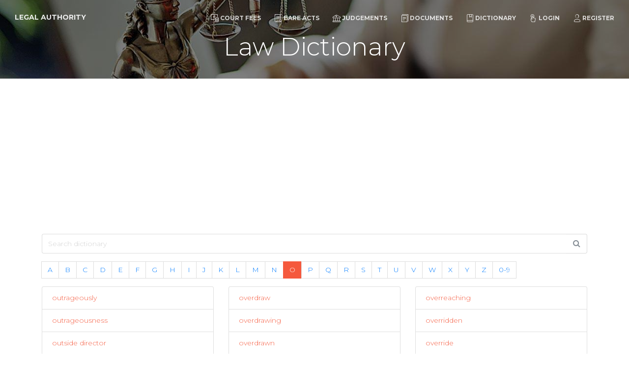

--- FILE ---
content_type: text/html; charset=UTF-8
request_url: https://www.legalauthority.in/dictionary?letter=o&page=7
body_size: 3535
content:
<!doctype html>
<html lang="en">
<head>
    <meta charset="utf-8" />
    <meta http-equiv="X-UA-Compatible" content="IE=edge,chrome=1"/>
    <meta content='width=device-width, initial-scale=1.0, maximum-scale=1.0, user-scalable=0, shrink-to-fit=no'
          name='viewport'/>
    <!-- CSRF Token -->
    <meta name="csrf-token" content="xGFaVH4AGe1bbCCndke5MekyI6YKGBDKJckjOzWS"/>

    <title>Indian Law Dictionary - Legal Authority</title>
<meta name="description" content="The easiest-to-read, most user-friendly guide to legal terms. In also incorporate clear definitions of legal terms written in common terminology.">
<meta property="og:title" content="Indian Law Dictionary" />
<meta property="og:description" content="The easiest-to-read, most user-friendly guide to legal terms. In also incorporate clear definitions of legal terms written in common terminology." />
<meta property="og:url" content="https://www.legalauthority.in/dictionary" />
<meta property="og:type" content="website" />
<meta property="og:site_name" content="Legal Authority" />
<meta property="og:image" content="https://www.legalauthority.in/img/sc.jpg" />

<meta name="twitter:card" content="summary" />
<meta name="twitter:site" content="Legal Authority" />
<meta name="twitter:description" content="The easiest-to-read, most user-friendly guide to legal terms. In also incorporate clear definitions of legal terms written in common terminology." />
<meta name="twitter:url" content="http://www.legalauthority.in" />
<meta name="twitter:title" content="Indian Law Dictionary" />
<meta name="twitter:images0" content="https://www.legalauthority.in/img/sc.jpg" />

    <link rel="apple-touch-icon" sizes="76x76" href="https://www.legalauthority.in/img/meta/apple-icon.png"/>
    <link rel="apple-touch-icon-precomposed" sizes="57x57" href="https://www.legalauthority.in/img/meta/apple-touch-icon-57x57.png"/>
    <link rel="apple-touch-icon-precomposed" sizes="114x114" href="https://www.legalauthority.in/img/meta/apple-touch-icon-114x114.png"/>
    <link rel="apple-touch-icon-precomposed" sizes="72x72" href="https://www.legalauthority.in/img/meta/apple-touch-icon-72x72.png"/>
    <link rel="apple-touch-icon-precomposed" sizes="144x144" href="https://www.legalauthority.in/img/meta/apple-touch-icon-144x144.png"/>
    <link rel="apple-touch-icon-precomposed" sizes="60x60" href="https://www.legalauthority.in/img/meta/apple-touch-icon-60x60.png"/>
    <link rel="apple-touch-icon-precomposed" sizes="120x120" href="https://www.legalauthority.in/img/meta/apple-touch-icon-120x120.png"/>
    <link rel="apple-touch-icon-precomposed" sizes="76x76" href="https://www.legalauthority.in/img/meta/apple-touch-icon-76x76.png"/>
    <link rel="apple-touch-icon-precomposed" sizes="152x152" href="https://www.legalauthority.in/img/meta/apple-touch-icon-152x152.png"/>
    <link rel="icon" type="image/png" href="https://www.legalauthority.in/img/meta/favicon.png"/>
    <link rel="icon" type="image/png" href="https://www.legalauthority.in/img/meta/favicon-196x196.png" sizes="196x196"/>
    <link rel="icon" type="image/png" href="https://www.legalauthority.in/img/meta/favicon-96x96.png" sizes="96x96"/>
    <link rel="icon" type="image/png" href="https://www.legalauthority.in/img/meta/favicon-32x32.png" sizes="32x32"/>
    <link rel="icon" type="image/png" href="https://www.legalauthority.in/img/meta/favicon-16x16.png" sizes="16x16"/>
    <link rel="icon" type="image/png" href="https://www.legalauthority.in/img/meta/favicon-128x128.png" sizes="128x128"/>
    <meta name="application-name" content="Legal Authority"/>
    <meta name="msapplication-TileColor" content="#FFFFFF"/>
    <meta name="msapplication-TileImage" content="https://www.legalauthority.in/img/meta/mstile-144x144.png"/>
    <meta name="msapplication-square70x70logo" content="https://www.legalauthority.in/img/meta/mstile-70x70.png"/>
    <meta name="msapplication-square150x150logo" content="https://www.legalauthority.in/img/meta/mstile-150x150.png"/>
    <meta name="msapplication-wide310x150logo" content="https://www.legalauthority.in/img/meta/mstile-310x150.png"/>
    <meta name="msapplication-square310x310logo" content="https://www.legalauthority.in/img/meta/mstile-310x310.png"/>


    

    
    <!--     Fonts and icons     -->
    <link href='https://fonts.googleapis.com/css?family=Montserrat:400,300,700' rel='stylesheet' type='text/css'>
    
    <link href="https://www.legalauthority.in/css/all.css" rel="stylesheet"/>
    
            <!-- Global site tag (gtag.js) - Google Analytics -->
<script async src="https://www.googletagmanager.com/gtag/js?id=G-VKYE6QKX0W"></script>
<script>
  window.dataLayer = window.dataLayer || [];
  function gtag(){dataLayer.push(arguments);}
  gtag('js', new Date());

      gtag('config', 'G-VKYE6QKX0W');
  </script>

        <script async src="//pagead2.googlesyndication.com/pagead/js/adsbygoogle.js"></script>
<script>
    (adsbygoogle = window.adsbygoogle || []).push({
        google_ad_client: "ca-pub-2869627364870158",
        enable_page_level_ads: true
    });
</script></head>
<body>
    <nav class="navbar navbar-expand-lg fixed-top  navbar-transparent " color-on-scroll="300">
    <div class="container-fluid">
        <div class="navbar-translate">
            <a class="navbar-brand" href="/">Legal Authority</a>
            <button class="navbar-toggler navbar-toggler-right navbar-burger" type="button" data-toggle="collapse"
                    data-target="#navbarToggler" aria-controls="navbarTogglerDemo02" aria-expanded="false"
                    aria-label="Toggle navigation">
                <span class="navbar-toggler-bar"></span>
                <span class="navbar-toggler-bar"></span>
                <span class="navbar-toggler-bar"></span>
            </button>
        </div>
        <div class="collapse navbar-collapse" id="navbarToggler">
            <ul class="navbar-nav ml-auto">
                <li class="nav-item">
                    <a href="https://www.legalauthority.in/court-fee-calculator" class="nav-link"><i class="nc-icon nc-money-coins"></i>Court Fees</a>
                </li>
                <li class="nav-item">
                    <a href="https://www.legalauthority.in/bare-act" class="nav-link"><i class="nc-icon nc-paper"></i>Bare
                        Acts</a>
                </li>
                <li class="nav-item">
                    <a href="https://www.legalauthority.in/judgement" class="nav-link"><i class="nc-icon nc-bank"></i>Judgements</a>
                </li>
                <li class="nav-item">
                    <a href="https://www.legalauthority.in/document" class="nav-link"><i class="nc-icon nc-single-copy-04"></i>Documents</a>
                </li>
                <li class="nav-item">
                    <a href="https://www.legalauthority.in/dictionary" class="nav-link"><i class="nc-icon nc-book-bookmark"></i>Dictionary</a>
                </li>
                                    <li class="nav-item">
                        <a href="https://www.legalauthority.in/login" class="nav-link"><i class="nc-icon nc-tap-01"></i>Login</a>
                    </li>
                    <li class="nav-item">
                        <a href="https://www.legalauthority.in/register" class="nav-link"><i class="nc-icon nc-single-02"></i>Register</a>
                    </li>
                            </ul>
        </div>
    </div>
</nav>
        <div class="page-header page-header-xtra-smaller" data-parallax="true"
         style="background-image: url('https://www.legalauthority.in/img/bg.jpg');">
        <div class="filter"></div>
        <div class="container">
            <div class="motto text-center">
                <h1>Law Dictionary</h1>
            </div>
        </div>
    </div>

    <div class="main">
        <div class="section pt-3">
            <div class="container">
                <div class="row">
                    <div class="col-md-12">
                        <form class="form-horizontal mb-1" role="form" method="GET"
                              action="https://www.legalauthority.in/dictionary">
                            <div class="input-group">
                                <input name="q" class="form-control" placeholder="Search dictionary" value="">
                                <span class="input-group-addon" id="basic-addon1">
                                    <a href="#" onclick="$(this).closest('form').submit();" class="text-secondary">
                                        <i class="fa fa-search" aria-hidden="true"></i>
                                    </a>
                                </span>
                            </div>
                        </form>

                        <div class="mb-3">
                            
                            
                                
                                   
                            
                        </div>

                        <ul class="pagination flex-wrap">
                                                            <li class="">
                                    <a href="https://www.legalauthority.in/dictionary?letter=a"
                                       class="page-link">A</a>
                                </li>
                                                            <li class="">
                                    <a href="https://www.legalauthority.in/dictionary?letter=b"
                                       class="page-link">B</a>
                                </li>
                                                            <li class="">
                                    <a href="https://www.legalauthority.in/dictionary?letter=c"
                                       class="page-link">C</a>
                                </li>
                                                            <li class="">
                                    <a href="https://www.legalauthority.in/dictionary?letter=d"
                                       class="page-link">D</a>
                                </li>
                                                            <li class="">
                                    <a href="https://www.legalauthority.in/dictionary?letter=e"
                                       class="page-link">E</a>
                                </li>
                                                            <li class="">
                                    <a href="https://www.legalauthority.in/dictionary?letter=f"
                                       class="page-link">F</a>
                                </li>
                                                            <li class="">
                                    <a href="https://www.legalauthority.in/dictionary?letter=g"
                                       class="page-link">G</a>
                                </li>
                                                            <li class="">
                                    <a href="https://www.legalauthority.in/dictionary?letter=h"
                                       class="page-link">H</a>
                                </li>
                                                            <li class="">
                                    <a href="https://www.legalauthority.in/dictionary?letter=i"
                                       class="page-link">I</a>
                                </li>
                                                            <li class="">
                                    <a href="https://www.legalauthority.in/dictionary?letter=j"
                                       class="page-link">J</a>
                                </li>
                                                            <li class="">
                                    <a href="https://www.legalauthority.in/dictionary?letter=k"
                                       class="page-link">K</a>
                                </li>
                                                            <li class="">
                                    <a href="https://www.legalauthority.in/dictionary?letter=l"
                                       class="page-link">L</a>
                                </li>
                                                            <li class="">
                                    <a href="https://www.legalauthority.in/dictionary?letter=m"
                                       class="page-link">M</a>
                                </li>
                                                            <li class="">
                                    <a href="https://www.legalauthority.in/dictionary?letter=n"
                                       class="page-link">N</a>
                                </li>
                                                            <li class="active">
                                    <a href="https://www.legalauthority.in/dictionary?letter=o"
                                       class="page-link">O</a>
                                </li>
                                                            <li class="">
                                    <a href="https://www.legalauthority.in/dictionary?letter=p"
                                       class="page-link">P</a>
                                </li>
                                                            <li class="">
                                    <a href="https://www.legalauthority.in/dictionary?letter=q"
                                       class="page-link">Q</a>
                                </li>
                                                            <li class="">
                                    <a href="https://www.legalauthority.in/dictionary?letter=r"
                                       class="page-link">R</a>
                                </li>
                                                            <li class="">
                                    <a href="https://www.legalauthority.in/dictionary?letter=s"
                                       class="page-link">S</a>
                                </li>
                                                            <li class="">
                                    <a href="https://www.legalauthority.in/dictionary?letter=t"
                                       class="page-link">T</a>
                                </li>
                                                            <li class="">
                                    <a href="https://www.legalauthority.in/dictionary?letter=u"
                                       class="page-link">U</a>
                                </li>
                                                            <li class="">
                                    <a href="https://www.legalauthority.in/dictionary?letter=v"
                                       class="page-link">V</a>
                                </li>
                                                            <li class="">
                                    <a href="https://www.legalauthority.in/dictionary?letter=w"
                                       class="page-link">W</a>
                                </li>
                                                            <li class="">
                                    <a href="https://www.legalauthority.in/dictionary?letter=x"
                                       class="page-link">X</a>
                                </li>
                                                            <li class="">
                                    <a href="https://www.legalauthority.in/dictionary?letter=y"
                                       class="page-link">Y</a>
                                </li>
                                                            <li class="">
                                    <a href="https://www.legalauthority.in/dictionary?letter=z"
                                       class="page-link">Z</a>
                                </li>
                                                        <li>
                                <a href="https://www.legalauthority.in/dictionary?letter=0" class="page-link">0-9</a>
                            </li>
                        </ul>
                    </div>
                </div>

                <div class="row">
                                            <div class="col-md-4">
                            <ul class="list-group">
                                                                    <li class="list-group-item">
                                        <a href="https://www.legalauthority.in/dictionary/outrageously"
                                           class="text-danger">outrageously</a>
                                    </li>
                                                                    <li class="list-group-item">
                                        <a href="https://www.legalauthority.in/dictionary/outrageousness"
                                           class="text-danger">outrageousness</a>
                                    </li>
                                                                    <li class="list-group-item">
                                        <a href="https://www.legalauthority.in/dictionary/outside-director"
                                           class="text-danger">outside director</a>
                                    </li>
                                                                    <li class="list-group-item">
                                        <a href="https://www.legalauthority.in/dictionary/outstanding"
                                           class="text-danger">outstanding</a>
                                    </li>
                                                                    <li class="list-group-item">
                                        <a href="https://www.legalauthority.in/dictionary/over"
                                           class="text-danger">over</a>
                                    </li>
                                                                    <li class="list-group-item">
                                        <a href="https://www.legalauthority.in/dictionary/over-the-counter"
                                           class="text-danger">over-the-counter</a>
                                    </li>
                                                                    <li class="list-group-item">
                                        <a href="https://www.legalauthority.in/dictionary/overage"
                                           class="text-danger">overage</a>
                                    </li>
                                                                    <li class="list-group-item">
                                        <a href="https://www.legalauthority.in/dictionary/overbreadth"
                                           class="text-danger">overbreadth</a>
                                    </li>
                                                                    <li class="list-group-item">
                                        <a href="https://www.legalauthority.in/dictionary/overbroad"
                                           class="text-danger">overbroad</a>
                                    </li>
                                                                    <li class="list-group-item">
                                        <a href="https://www.legalauthority.in/dictionary/overdraft"
                                           class="text-danger">overdraft</a>
                                    </li>
                                                            </ul>
                        </div>
                                            <div class="col-md-4">
                            <ul class="list-group">
                                                                    <li class="list-group-item">
                                        <a href="https://www.legalauthority.in/dictionary/overdraw"
                                           class="text-danger">overdraw</a>
                                    </li>
                                                                    <li class="list-group-item">
                                        <a href="https://www.legalauthority.in/dictionary/overdrawing"
                                           class="text-danger">overdrawing</a>
                                    </li>
                                                                    <li class="list-group-item">
                                        <a href="https://www.legalauthority.in/dictionary/overdrawn"
                                           class="text-danger">overdrawn</a>
                                    </li>
                                                                    <li class="list-group-item">
                                        <a href="https://www.legalauthority.in/dictionary/overdrew"
                                           class="text-danger">overdrew</a>
                                    </li>
                                                                    <li class="list-group-item">
                                        <a href="https://www.legalauthority.in/dictionary/overhead"
                                           class="text-danger">overhead</a>
                                    </li>
                                                                    <li class="list-group-item">
                                        <a href="https://www.legalauthority.in/dictionary/overinclusive"
                                           class="text-danger">overinclusive</a>
                                    </li>
                                                                    <li class="list-group-item">
                                        <a href="https://www.legalauthority.in/dictionary/overinsurance"
                                           class="text-danger">overinsurance</a>
                                    </li>
                                                                    <li class="list-group-item">
                                        <a href="https://www.legalauthority.in/dictionary/overpayment"
                                           class="text-danger">overpayment</a>
                                    </li>
                                                                    <li class="list-group-item">
                                        <a href="https://www.legalauthority.in/dictionary/overplus"
                                           class="text-danger">overplus</a>
                                    </li>
                                                                    <li class="list-group-item">
                                        <a href="https://www.legalauthority.in/dictionary/overreach"
                                           class="text-danger">overreach</a>
                                    </li>
                                                            </ul>
                        </div>
                                            <div class="col-md-4">
                            <ul class="list-group">
                                                                    <li class="list-group-item">
                                        <a href="https://www.legalauthority.in/dictionary/overreaching"
                                           class="text-danger">overreaching</a>
                                    </li>
                                                                    <li class="list-group-item">
                                        <a href="https://www.legalauthority.in/dictionary/overridden"
                                           class="text-danger">overridden</a>
                                    </li>
                                                                    <li class="list-group-item">
                                        <a href="https://www.legalauthority.in/dictionary/override"
                                           class="text-danger">override</a>
                                    </li>
                                                                    <li class="list-group-item">
                                        <a href="https://www.legalauthority.in/dictionary/overriding"
                                           class="text-danger">overriding</a>
                                    </li>
                                                                    <li class="list-group-item">
                                        <a href="https://www.legalauthority.in/dictionary/overriding-royalty"
                                           class="text-danger">overriding royalty</a>
                                    </li>
                                                                    <li class="list-group-item">
                                        <a href="https://www.legalauthority.in/dictionary/overrode"
                                           class="text-danger">overrode</a>
                                    </li>
                                                                    <li class="list-group-item">
                                        <a href="https://www.legalauthority.in/dictionary/overrule"
                                           class="text-danger">overrule</a>
                                    </li>
                                                                    <li class="list-group-item">
                                        <a href="https://www.legalauthority.in/dictionary/oversecured"
                                           class="text-danger">oversecured</a>
                                    </li>
                                                                    <li class="list-group-item">
                                        <a href="https://www.legalauthority.in/dictionary/overt-act"
                                           class="text-danger">overt act</a>
                                    </li>
                                                                    <li class="list-group-item">
                                        <a href="https://www.legalauthority.in/dictionary/overturn"
                                           class="text-danger">overturn</a>
                                    </li>
                                                            </ul>
                        </div>
                                    </div>

                <div class="row mt-3">
                    <div class="col-md-12">
                        <ul class="pagination pagination-primary">
        
                    <li class="page-item">
                <a class="page-link" href="https://www.legalauthority.in/dictionary?letter=o&amp;page=6" aria-label="Previous">
                    <span aria-hidden="true"><i class="fa fa-angle-double-left" aria-hidden="true"></i></span>
                </a>
            </li>
        
        
                    
            
            
                                                                        <li class="page-item"><a class="page-link" href="https://www.legalauthority.in/dictionary?letter=o&amp;page=1">1</a></li>
                                                                                <li class="page-item"><a class="page-link" href="https://www.legalauthority.in/dictionary?letter=o&amp;page=2">2</a></li>
                                                                                <li class="page-item"><a class="page-link" href="https://www.legalauthority.in/dictionary?letter=o&amp;page=3">3</a></li>
                                                                                <li class="page-item"><a class="page-link" href="https://www.legalauthority.in/dictionary?letter=o&amp;page=4">4</a></li>
                                                                                <li class="page-item"><a class="page-link" href="https://www.legalauthority.in/dictionary?letter=o&amp;page=5">5</a></li>
                                                                                <li class="page-item"><a class="page-link" href="https://www.legalauthority.in/dictionary?letter=o&amp;page=6">6</a></li>
                                                                                <li class="page-item active"><a class="page-link">7</a></li>
                                                                                <li class="page-item"><a class="page-link" href="https://www.legalauthority.in/dictionary?letter=o&amp;page=8">8</a></li>
                                                        
        
                    <li class="page-item">
                <a class="page-link" href="https://www.legalauthority.in/dictionary?letter=o&amp;page=8" aria-label="Next">
                    <span aria-hidden="true"><i class="fa fa-angle-double-right" aria-hidden="true"></i></span>
                </a>
            </li>
            </ul>

                    </div>
                </div>
            </div>
        </div>
    </div>

    <footer class="footer section-dark">
    <div class="container">
                <div class="row">
            <nav class="footer-nav">
                <ul>
                    
                    
                    <li><a href="/">Home</a></li>
                    <li><a href="https://www.legalauthority.in/privacy">Privacy</a></li>
                    <li><a href="https://www.legalauthority.in/terms">T & C</a></li>

                    <li>
                        <a rel="tooltip" title="Like us on Facebook" data-placement="bottom"
                           href="https://www.facebook.com/legalauthority.in" target="_blank">
                            <i class="fa fa-facebook-square"></i> Facebook
                        </a>
                    </li>
















                </ul>
            </nav>
            <div class="credits ml-auto">
					<span class="copyright">
						© 2026, designed by VinzCorp Solutions
					</span>
            </div>
        </div>
    </div>
</footer></body>


<script src="https://www.legalauthority.in/js/all.js"></script>

</html>


--- FILE ---
content_type: text/html; charset=utf-8
request_url: https://www.google.com/recaptcha/api2/aframe
body_size: 267
content:
<!DOCTYPE HTML><html><head><meta http-equiv="content-type" content="text/html; charset=UTF-8"></head><body><script nonce="tWEYHioUyaCyKVs8JuQ1tA">/** Anti-fraud and anti-abuse applications only. See google.com/recaptcha */ try{var clients={'sodar':'https://pagead2.googlesyndication.com/pagead/sodar?'};window.addEventListener("message",function(a){try{if(a.source===window.parent){var b=JSON.parse(a.data);var c=clients[b['id']];if(c){var d=document.createElement('img');d.src=c+b['params']+'&rc='+(localStorage.getItem("rc::a")?sessionStorage.getItem("rc::b"):"");window.document.body.appendChild(d);sessionStorage.setItem("rc::e",parseInt(sessionStorage.getItem("rc::e")||0)+1);localStorage.setItem("rc::h",'1768715683859');}}}catch(b){}});window.parent.postMessage("_grecaptcha_ready", "*");}catch(b){}</script></body></html>